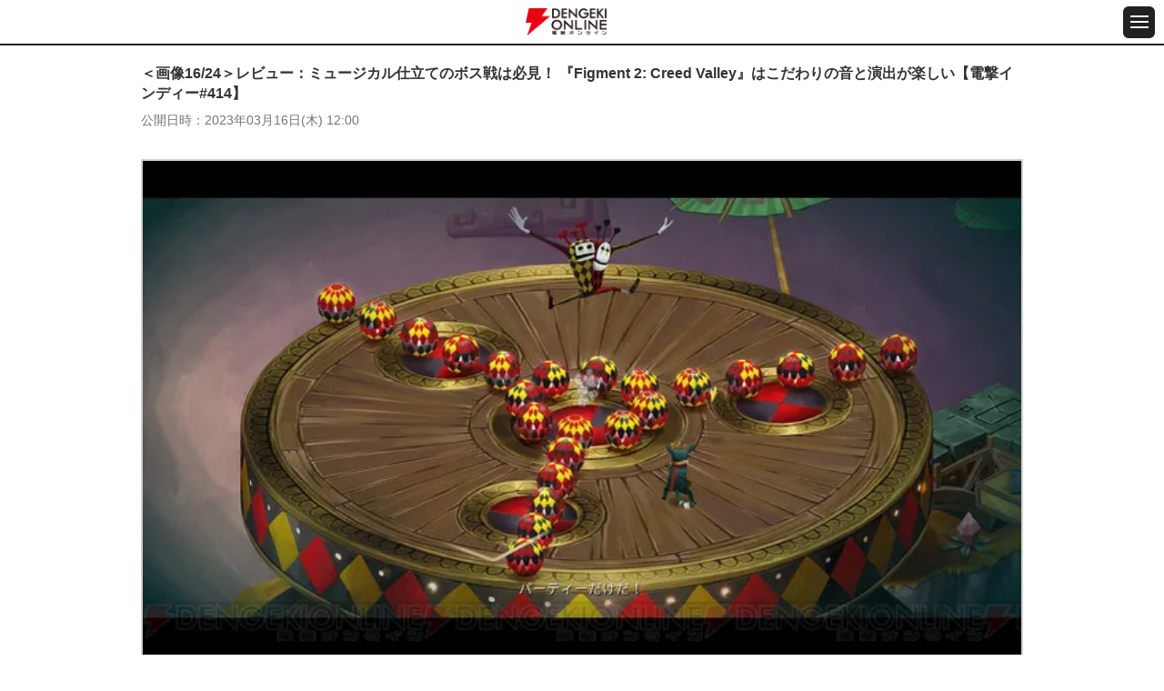

--- FILE ---
content_type: text/html; charset=utf-8
request_url: https://www.google.com/recaptcha/api2/aframe
body_size: 185
content:
<!DOCTYPE HTML><html><head><meta http-equiv="content-type" content="text/html; charset=UTF-8"></head><body><script nonce="kQMwMWzvhInwlI5z9RRekA">/** Anti-fraud and anti-abuse applications only. See google.com/recaptcha */ try{var clients={'sodar':'https://pagead2.googlesyndication.com/pagead/sodar?'};window.addEventListener("message",function(a){try{if(a.source===window.parent){var b=JSON.parse(a.data);var c=clients[b['id']];if(c){var d=document.createElement('img');d.src=c+b['params']+'&rc='+(localStorage.getItem("rc::a")?sessionStorage.getItem("rc::b"):"");window.document.body.appendChild(d);sessionStorage.setItem("rc::e",parseInt(sessionStorage.getItem("rc::e")||0)+1);localStorage.setItem("rc::h",'1769007599953');}}}catch(b){}});window.parent.postMessage("_grecaptcha_ready", "*");}catch(b){}</script></body></html>